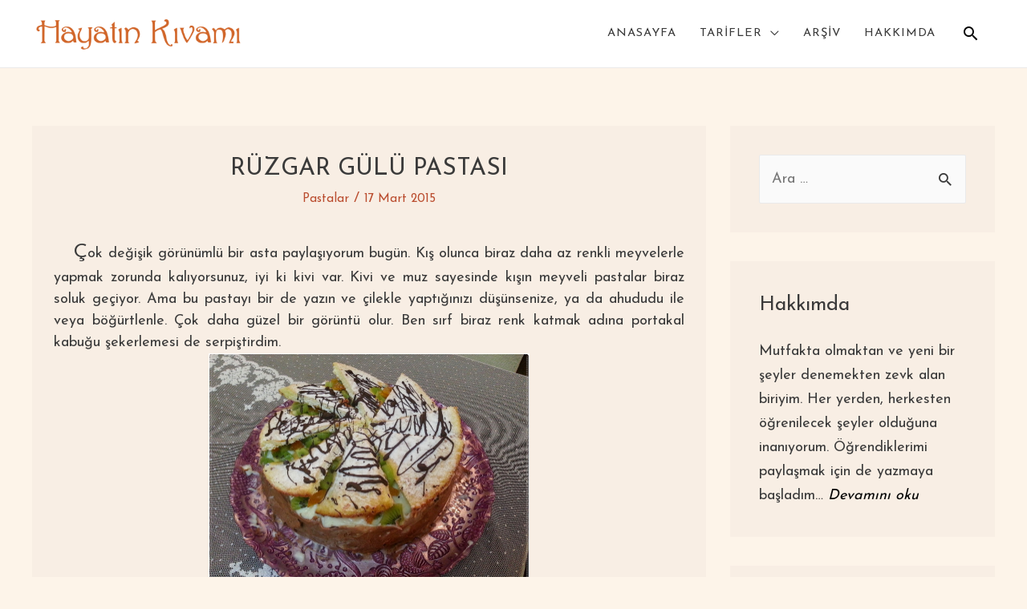

--- FILE ---
content_type: text/html; charset=UTF-8
request_url: https://www.hayatinkivami.com/2015/03/ruzgar-gulu-pasta.html
body_size: 16416
content:
<!DOCTYPE html><html lang=tr><head><style>img.lazy{min-height:1px}</style><link href=https://www.hayatinkivami.com/wp-content/plugins/w3-total-cache/pub/js/lazyload.min.js as=script><meta charset="UTF-8"><meta name="viewport" content="width=device-width, initial-scale=1"><link rel=profile href=https://gmpg.org/xfn/11><title>RÜZGAR GÜLÜ PASTASI &#8211; Hayatın Kıvamı</title><link rel=dns-prefetch href=//www.googletagmanager.com><link rel=dns-prefetch href=//fonts.googleapis.com><link rel=dns-prefetch href=//s.w.org><link rel=alternate type=application/rss+xml title="Hayatın Kıvamı &raquo; beslemesi" href=https://www.hayatinkivami.com/feed><link rel=alternate type=application/rss+xml title="Hayatın Kıvamı &raquo; yorum beslemesi" href=https://www.hayatinkivami.com/comments/feed><link rel=alternate type=application/rss+xml title="Hayatın Kıvamı &raquo; RÜZGAR GÜLÜ PASTASI yorum beslemesi" href=https://www.hayatinkivami.com/2015/03/ruzgar-gulu-pasta.html/feed> <script>window._wpemojiSettings={"baseUrl":"https:\/\/s.w.org\/images\/core\/emoji\/13.0.0\/72x72\/","ext":".png","svgUrl":"https:\/\/s.w.org\/images\/core\/emoji\/13.0.0\/svg\/","svgExt":".svg","source":{"concatemoji":"https:\/\/www.hayatinkivami.com\/wp-includes\/js\/wp-emoji-release.min.js?ver=5.5.16"}};!function(e,a,t){var n,r,o,i=a.createElement("canvas"),p=i.getContext&&i.getContext("2d");function s(e,t){var a=String.fromCharCode;p.clearRect(0,0,i.width,i.height),p.fillText(a.apply(this,e),0,0);e=i.toDataURL();return p.clearRect(0,0,i.width,i.height),p.fillText(a.apply(this,t),0,0),e===i.toDataURL()}function c(e){var t=a.createElement("script");t.src=e,t.defer=t.type="text/javascript",a.getElementsByTagName("head")[0].appendChild(t)}for(o=Array("flag","emoji"),t.supports={everything:!0,everythingExceptFlag:!0},r=0;r<o.length;r++)t.supports[o[r]]=function(e){if(!p||!p.fillText)return!1;switch(p.textBaseline="top",p.font="600 32px Arial",e){case"flag":return s([127987,65039,8205,9895,65039],[127987,65039,8203,9895,65039])?!1:!s([55356,56826,55356,56819],[55356,56826,8203,55356,56819])&&!s([55356,57332,56128,56423,56128,56418,56128,56421,56128,56430,56128,56423,56128,56447],[55356,57332,8203,56128,56423,8203,56128,56418,8203,56128,56421,8203,56128,56430,8203,56128,56423,8203,56128,56447]);case"emoji":return!s([55357,56424,8205,55356,57212],[55357,56424,8203,55356,57212])}return!1}(o[r]),t.supports.everything=t.supports.everything&&t.supports[o[r]],"flag"!==o[r]&&(t.supports.everythingExceptFlag=t.supports.everythingExceptFlag&&t.supports[o[r]]);t.supports.everythingExceptFlag=t.supports.everythingExceptFlag&&!t.supports.flag,t.DOMReady=!1,t.readyCallback=function(){t.DOMReady=!0},t.supports.everything||(n=function(){t.readyCallback()},a.addEventListener?(a.addEventListener("DOMContentLoaded",n,!1),e.addEventListener("load",n,!1)):(e.attachEvent("onload",n),a.attachEvent("onreadystatechange",function(){"complete"===a.readyState&&t.readyCallback()})),(n=t.source||{}).concatemoji?c(n.concatemoji):n.wpemoji&&n.twemoji&&(c(n.twemoji),c(n.wpemoji)))}(window,document,window._wpemojiSettings);</script> <style>img.wp-smiley,img.emoji{display:inline !important;border:none !important;box-shadow:none !important;height:1em !important;width:1em !important;margin:0
.07em !important;vertical-align:-0.1em !important;background:none !important;padding:0
!important}</style><link rel=stylesheet href=https://www.hayatinkivami.com/wp-content/cache/minify/4f794.css media=all><style id=astra-theme-css-inline-css>html{font-size:112.5%}a,.page-title{color:#0274be}a:hover,a:focus{color:#3a3a3a}body,button,input,select,textarea,.ast-button,.ast-custom-button{font-family:'Josefin Sans',sans-serif;font-weight:400;font-size:18px;font-size:1rem;line-height:1.5}blockquote{color:#000}.site-title{font-size:35px;font-size:1.9444444444444rem}.ast-archive-description .ast-archive-title{font-size:40px;font-size:2.2222222222222rem}.site-header .site-description{font-size:15px;font-size:0.83333333333333rem}.entry-title{font-size:40px;font-size:2.2222222222222rem}.comment-reply-title{font-size:29px;font-size:1.6111111111111rem}.ast-comment-list #cancel-comment-reply-link{font-size:18px;font-size:1rem}h1,.entry-content
h1{font-size:40px;font-size:2.2222222222222rem}h2,.entry-content
h2{font-size:30px;font-size:1.6666666666667rem}h3,.entry-content
h3{font-size:25px;font-size:1.3888888888889rem}h4,.entry-content
h4{font-size:20px;font-size:1.1111111111111rem}h5,.entry-content
h5{font-size:18px;font-size:1rem}h6,.entry-content
h6{font-size:15px;font-size:0.83333333333333rem}.ast-single-post .entry-title,.page-title{font-size:30px;font-size:1.6666666666667rem}#secondary,#secondary button,#secondary input,#secondary select,#secondary
textarea{font-size:18px;font-size:1rem}::selection{background-color:#0274be;color:#fff}body,h1,.entry-title a,.entry-content h1,h2,.entry-content h2,h3,.entry-content h3,h4,.entry-content h4,h5,.entry-content h5,h6,.entry-content h6,.wc-block-grid__product-title{color:#3a3a3a}.tagcloud a:hover,.tagcloud a:focus,.tagcloud a.current-item{color:#fff;border-color:#0274be;background-color:#0274be}.main-header-menu .menu-link,.ast-header-custom-item
a{color:#3a3a3a}.main-header-menu .menu-item:hover > .menu-link,.main-header-menu .menu-item:hover > .ast-menu-toggle,.main-header-menu .ast-masthead-custom-menu-items a:hover,.main-header-menu .menu-item.focus > .menu-link,.main-header-menu .menu-item.focus > .ast-menu-toggle,.main-header-menu .current-menu-item > .menu-link,.main-header-menu .current-menu-ancestor > .menu-link,.main-header-menu .current-menu-item > .ast-menu-toggle,.main-header-menu .current-menu-ancestor>.ast-menu-toggle{color:#0274be}input:focus,input[type="text"]:focus,input[type="email"]:focus,input[type="url"]:focus,input[type="password"]:focus,input[type="reset"]:focus,input[type="search"]:focus,textarea:focus{border-color:#0274be}input[type="radio"]:checked,input[type=reset],input[type="checkbox"]:checked,input[type="checkbox"]:hover:checked,input[type="checkbox"]:focus:checked,input[type=range]::-webkit-slider-thumb{border-color:#0274be;background-color:#0274be;box-shadow:none}.site-footer a:hover + .post-count,.site-footer a:focus+.post-count{background:#0274be;border-color:#0274be}.ast-small-footer>.ast-footer-overlay{background-color:#fdf4e9;}.footer-adv .footer-adv-overlay{border-top-style:solid;border-top-color:#7a7a7a}.ast-comment-meta{line-height:1.666666667;font-size:15px;font-size:0.83333333333333rem}.single .nav-links .nav-previous,.single .nav-links .nav-next,.single .ast-author-details .author-title,.ast-comment-meta{color:#0274be}.entry-meta,.entry-meta
*{line-height:1.45;color:#0274be}.entry-meta a:hover,.entry-meta a:hover *,.entry-meta a:focus,.entry-meta a:focus
*{color:#3a3a3a}.ast-404-layout-1 .ast-404-text{font-size:200px;font-size:11.111111111111rem}.widget-title{font-size:25px;font-size:1.3888888888889rem;color:#3a3a3a}#cat option,.secondary .calendar_wrap thead a,.secondary .calendar_wrap thead a:visited{color:#0274be}.secondary .calendar_wrap #today,.ast-progress-val
span{background:#0274be}.secondary a:hover + .post-count,.secondary a:focus+.post-count{background:#0274be;border-color:#0274be}.calendar_wrap #today>a{color:#fff}.ast-pagination a,.page-links .page-link,.single .post-navigation
a{color:#0274be}.ast-pagination a:hover,.ast-pagination a:focus,.ast-pagination > span:hover:not(.dots),.ast-pagination > span.current,.page-links > .page-link,.page-links .page-link:hover,.post-navigation a:hover{color:#3a3a3a}.ast-header-break-point .ast-mobile-menu-buttons-minimal.menu-toggle{background:transparent;color:#ba4d2f}.ast-header-break-point .ast-mobile-menu-buttons-outline.menu-toggle{background:transparent;border:1px
solid #ba4d2f;color:#ba4d2f}.ast-header-break-point .ast-mobile-menu-buttons-fill.menu-toggle{background:#ba4d2f;color:#fff}@media (min-width:1200px){.ast-separate-container.ast-right-sidebar .entry-content .wp-block-image.alignfull,.ast-separate-container.ast-left-sidebar .entry-content .wp-block-image.alignfull,.ast-separate-container.ast-right-sidebar .entry-content .wp-block-cover.alignfull,.ast-separate-container.ast-left-sidebar .entry-content .wp-block-cover.alignfull{margin-left:-6.67em;margin-right:-6.67em;max-width:unset;width:unset}.ast-separate-container.ast-right-sidebar .entry-content .wp-block-image.alignwide,.ast-separate-container.ast-left-sidebar .entry-content .wp-block-image.alignwide,.ast-separate-container.ast-right-sidebar .entry-content .wp-block-cover.alignwide,.ast-separate-container.ast-left-sidebar .entry-content .wp-block-cover.alignwide{margin-left:-20px;margin-right:-20px;max-width:unset;width:unset}.wp-block-group .has-background{padding:20px}}@media (min-width:1200px){.ast-separate-container.ast-right-sidebar .entry-content .wp-block-group.alignwide,.ast-separate-container.ast-left-sidebar .entry-content .wp-block-group.alignwide,.ast-separate-container.ast-right-sidebar .entry-content .wp-block-cover.alignwide,.ast-separate-container.ast-left-sidebar .entry-content .wp-block-cover.alignwide,.ast-no-sidebar.ast-separate-container .entry-content .wp-block-group.alignwide,.ast-no-sidebar.ast-separate-container .entry-content .wp-block-cover.alignwide{margin-left:-20px;margin-right:-20px;padding-left:20px;padding-right:20px}.ast-separate-container.ast-right-sidebar .entry-content .wp-block-group.alignfull,.ast-separate-container.ast-left-sidebar .entry-content .wp-block-group.alignfull,.ast-no-sidebar.ast-separate-container .entry-content .wp-block-group.alignfull,.ast-separate-container.ast-right-sidebar .entry-content .wp-block-cover.alignfull,.ast-separate-container.ast-left-sidebar .entry-content .wp-block-cover.alignfull,.ast-no-sidebar.ast-separate-container .entry-content .wp-block-cover.alignfull{margin-left:-6.67em;margin-right:-6.67em;padding-left:6.67em;padding-right:6.67em}.ast-plain-container.ast-right-sidebar .entry-content .wp-block-group.alignwide,.ast-plain-container.ast-left-sidebar .entry-content .wp-block-group.alignwide,.ast-plain-container.ast-right-sidebar .entry-content .wp-block-group.alignfull,.ast-plain-container.ast-left-sidebar .entry-content .wp-block-group.alignfull{padding-left:20px;padding-right:20px}.ast-plain-container.ast-no-sidebar .entry-content .alignwide .wp-block-group__inner-container,.ast-plain-container.ast-no-sidebar .entry-content .alignfull .wp-block-group__inner-container,.ast-plain-container.ast-no-sidebar .entry-content .alignwide .wp-block-cover__inner-container,.ast-plain-container.ast-no-sidebar .entry-content .alignfull .wp-block-cover__inner-container{max-width:1240px;margin-left:auto;margin-right:auto;padding-left:20px;padding-right:20px}.ast-page-builder-template.ast-no-sidebar .entry-content .wp-block-group.alignwide,.ast-page-builder-template.ast-no-sidebar .entry-content .wp-block-group.alignfull{margin-left:0;margin-right:0}.wp-block-cover-image.alignwide .wp-block-cover__inner-container,.wp-block-cover.alignwide .wp-block-cover__inner-container,.wp-block-cover-image.alignfull .wp-block-cover__inner-container,.wp-block-cover.alignfull .wp-block-cover__inner-container{width:100%}.ast-page-builder-template.ast-no-sidebar .entry-content .wp-block-cover.alignwide,.ast-page-builder-template.ast-left-sidebar .entry-content .wp-block-cover.alignwide,.ast-page-builder-template.ast-right-sidebar .entry-content .wp-block-cover.alignwide,.ast-page-builder-template.ast-no-sidebar .entry-content .wp-block-cover.alignfull,.ast-page-builder-template.ast-left-sidebar .entry-content .wp-block-cover.alignfull,.ast-page-builder-template.ast-right-sidebar .entry-content .wp-block-cover.alignful{padding-right:0;padding-left:0}}.ast-plain-container.ast-no-sidebar
#primary{margin-top:0;margin-bottom:0}@media (max-width:921px){.ast-theme-transparent-header #primary,.ast-theme-transparent-header
#secondary{padding:0}}.wp-block-columns{margin-bottom:unset}.wp-block-image.size-full{margin:2rem 0}.wp-block-separator.has-background{padding:0}.wp-block-gallery{margin-bottom:1.6em}.wp-block-group{padding-top:4em;padding-bottom:4em}.wp-block-group__inner-container .wp-block-columns:last-child,.wp-block-group__inner-container :last-child,.wp-block-table
table{margin-bottom:0}.blocks-gallery-grid{width:100%}.wp-block-navigation-link__content{padding:5px
0}.wp-block-group .wp-block-group .has-text-align-center,.wp-block-group .wp-block-column .has-text-align-center{max-width:100%}.has-text-align-center{margin:0
auto}@media (min-width:1200px){.wp-block-cover__inner-container,.alignwide .wp-block-group__inner-container,.alignfull .wp-block-group__inner-container{max-width:1200px;margin:0
auto}.wp-block-group.alignnone,.wp-block-group.aligncenter,.wp-block-group.alignleft,.wp-block-group.alignright,.wp-block-group.alignwide,.wp-block-columns.alignwide{margin:2rem 0 1rem 0}}@media (max-width:1200px){.wp-block-group{padding:3em}.wp-block-group .wp-block-group{padding:1.5em}.wp-block-columns,.wp-block-column{margin:1rem 0}}@media (min-width:921px){.wp-block-columns .wp-block-group{padding:2em}}@media (max-width:544px){.wp-block-media-text .wp-block-media-text__content{padding:3em
2em}.wp-block-cover-image .wp-block-cover__inner-container,.wp-block-cover .wp-block-cover__inner-container{width:unset}.wp-block-cover,.wp-block-cover-image{padding:2em
0}.wp-block-group,.wp-block-cover{padding:2em}.wp-block-media-text__media img,.wp-block-media-text__media
video{width:unset;max-width:100%}.wp-block-media-text.has-background .wp-block-media-text__content{padding:1em}}@media (max-width:921px){#secondary.secondary{padding-top:0}.ast-separate-container .ast-article-post,.ast-separate-container .ast-article-single{padding:1.5em 2.14em}.ast-separate-container #primary,.ast-separate-container
#secondary{padding:1.5em 0}.ast-separate-container.ast-right-sidebar
#secondary{padding-left:1em;padding-right:1em}.ast-separate-container.ast-two-container
#secondary{padding-left:0;padding-right:0}.ast-page-builder-template .entry-header
#secondary{margin-top:1.5em}.ast-page-builder-template
#secondary{margin-top:1.5em}#primary,#secondary{padding:1.5em 0;margin:0}.ast-left-sidebar #content>.ast-container{display:flex;flex-direction:column-reverse;width:100%}.ast-author-box
img.avatar{margin:20px
0 0 0}.ast-pagination{padding-top:1.5em;text-align:center}.ast-pagination .next.page-numbers{display:inherit;float:none}}@media (max-width:921px){.ast-page-builder-template.ast-left-sidebar
#secondary{padding-right:20px}.ast-page-builder-template.ast-right-sidebar
#secondary{padding-left:20px}.ast-right-sidebar
#primary{padding-right:0}.ast-right-sidebar
#secondary{padding-left:0}.ast-left-sidebar
#primary{padding-left:0}.ast-left-sidebar
#secondary{padding-right:0}.ast-pagination .prev.page-numbers{padding-left:.5em}.ast-pagination .next.page-numbers{padding-right:.5em}}@media (min-width:922px){.ast-separate-container.ast-right-sidebar #primary,.ast-separate-container.ast-left-sidebar
#primary{border:0}.ast-separate-container.ast-right-sidebar #secondary,.ast-separate-container.ast-left-sidebar
#secondary{border:0;margin-left:auto;margin-right:auto}.ast-separate-container.ast-two-container #secondary .widget:last-child{margin-bottom:0}.ast-separate-container .ast-comment-list li .comment-respond{padding-left:2.66666em;padding-right:2.66666em}.ast-author-box{-js-display:flex;display:flex}.ast-author-bio{flex:1}.error404.ast-separate-container #primary,.search-no-results.ast-separate-container
#primary{margin-bottom:4em}}@media (min-width:922px){.ast-right-sidebar
#primary{border-right:1px solid #eee}.ast-right-sidebar
#secondary{border-left:1px solid #eee;margin-left:-1px}.ast-left-sidebar
#primary{border-left:1px solid #eee}.ast-left-sidebar
#secondary{border-right:1px solid #eee;margin-right:-1px}.ast-separate-container.ast-two-container.ast-right-sidebar
#secondary{padding-left:30px;padding-right:0}.ast-separate-container.ast-two-container.ast-left-sidebar
#secondary{padding-right:30px;padding-left:0}}.wp-block-button .wp-block-button__link,{color:#fff}.wp-block-button .wp-block-button__link{border-style:solid;border-top-width:0;border-right-width:0;border-left-width:0;border-bottom-width:0;border-color:#0274be;background-color:#0274be;color:#fff;font-family:inherit;font-weight:inherit;line-height:1;border-radius:2px;padding-top:10px;padding-right:40px;padding-bottom:10px;padding-left:40px}.wp-block-button .wp-block-button__link:hover,.wp-block-button .wp-block-button__link:focus{color:#fff;background-color:#3a3a3a;border-color:#3a3a3a}.menu-toggle,button,.ast-button,.ast-custom-button,.button,input#submit,input[type="button"],input[type="submit"],input[type="reset"]{border-style:solid;border-top-width:0;border-right-width:0;border-left-width:0;border-bottom-width:0;color:#fff;border-color:#0274be;background-color:#0274be;border-radius:2px;padding-top:10px;padding-right:40px;padding-bottom:10px;padding-left:40px;font-family:inherit;font-weight:inherit;line-height:1}button:focus,.menu-toggle:hover,button:hover,.ast-button:hover,.button:hover,input[type=reset]:hover,input[type=reset]:focus,input#submit:hover,input#submit:focus,input[type="button"]:hover,input[type="button"]:focus,input[type="submit"]:hover,input[type="submit"]:focus{color:#fff;background-color:#3a3a3a;border-color:#3a3a3a}@media (min-width:921px){.ast-container{max-width:100%}}@media (min-width:544px){.ast-container{max-width:100%}}@media (max-width:544px){.ast-separate-container .ast-article-post,.ast-separate-container .ast-article-single{padding:1.5em 1em}.ast-separate-container #content .ast-container{padding-left:0.54em;padding-right:0.54em}.ast-separate-container
#secondary{padding-top:0}.ast-separate-container.ast-two-container #secondary
.widget{margin-bottom:1.5em;padding-left:1em;padding-right:1em}.ast-separate-container .comments-count-wrapper{padding:1.5em 1em}.ast-separate-container .ast-comment-list li.depth-1{padding:1.5em 1em;margin-bottom:1.5em}.ast-separate-container .ast-comment-list
.bypostauthor{padding:.5em}.ast-separate-container .ast-archive-description{padding:1.5em 1em}.ast-search-menu-icon.ast-dropdown-active .search-field{width:170px}.ast-separate-container .comment-respond{padding:1.5em 1em}}@media (max-width:544px){.ast-comment-list
.children{margin-left:0.66666em}.ast-separate-container .ast-comment-list .bypostauthor
li{padding:0
0 0 .5em}}@media (max-width:921px){.ast-mobile-header-stack .main-header-bar .ast-search-menu-icon{display:inline-block}.ast-header-break-point.ast-header-custom-item-outside .ast-mobile-header-stack .main-header-bar .ast-search-icon{margin:0}.ast-comment-avatar-wrap
img{max-width:2.5em}.comments-area{margin-top:1.5em}.ast-separate-container .comments-count-wrapper{padding:2em
2.14em}.ast-separate-container .ast-comment-list li.depth-1{padding:1.5em 2.14em}.ast-separate-container .comment-respond{padding:2em
2.14em}}@media (max-width:921px){.ast-header-break-point .main-header-bar .ast-search-menu-icon.slide-search .search-form{right:0}.ast-header-break-point .ast-mobile-header-stack .main-header-bar .ast-search-menu-icon.slide-search .search-form{right:-1em}.ast-comment-avatar-wrap{margin-right:0.5em}}@media (min-width:922px){.ast-small-footer .ast-container{max-width:100%;padding-left:35px;padding-right:35px}}@media (min-width:545px){.ast-page-builder-template .comments-area,.single.ast-page-builder-template .entry-header,.single.ast-page-builder-template .post-navigation{max-width:1240px;margin-left:auto;margin-right:auto}}body,.ast-separate-container{background-color:#fdf4e9;;background-image:none;}@media (max-width:921px){.ast-archive-description .ast-archive-title{font-size:40px}.entry-title{font-size:30px}h1,.entry-content
h1{font-size:30px}h2,.entry-content
h2{font-size:25px}h3,.entry-content
h3{font-size:20px}.ast-single-post .entry-title,.page-title{font-size:30px}}@media (max-width:544px){.ast-archive-description .ast-archive-title{font-size:40px}.entry-title{font-size:30px}h1,.entry-content
h1{font-size:30px}h2,.entry-content
h2{font-size:25px}h3,.entry-content
h3{font-size:20px}.ast-single-post .entry-title,.page-title{font-size:30px}}@media (max-width:921px){html{font-size:102.6%}}@media (max-width:544px){html{font-size:102.6%}}@media (min-width:922px){.ast-container{max-width:1240px}}@font-face{font-family:"Astra";src:url(https://www.hayatinkivami.com/wp-content/themes/astra/assets/fonts/astra.woff) format("woff"),url(https://www.hayatinkivami.com/wp-content/themes/astra/assets/fonts/astra.ttf) format("truetype"),url(https://www.hayatinkivami.com/wp-content/themes/astra/assets/fonts/astra.svg#astra) format("svg");font-weight:normal;font-style:normal;font-display:fallback}@media (max-width:921px){.main-header-bar .main-header-bar-navigation{display:none}}.ast-desktop .main-header-menu.submenu-with-border .sub-menu,.ast-desktop .main-header-menu.submenu-with-border .astra-full-megamenu-wrapper{border-color:#ba4d2f}.ast-desktop .main-header-menu.submenu-with-border .sub-menu{border-top-width:2px;border-right-width:0px;border-left-width:0px;border-bottom-width:0px;border-style:solid}.ast-desktop .main-header-menu.submenu-with-border .sub-menu .sub-menu{top:-2px}.ast-desktop .main-header-menu.submenu-with-border .sub-menu .menu-link,.ast-desktop .main-header-menu.submenu-with-border .children .menu-link{border-bottom-width:0px;border-style:solid;border-color:#eaeaea}@media (min-width:922px){.main-header-menu .sub-menu .menu-item.ast-left-align-sub-menu:hover > .sub-menu,.main-header-menu .sub-menu .menu-item.ast-left-align-sub-menu.focus>.sub-menu{margin-left:-0px}}.ast-small-footer{border-top-style:solid;border-top-width:0;border-top-color:#fff}.ast-small-footer-wrap{text-align:center}@media (max-width:920px){.ast-404-layout-1 .ast-404-text{font-size:100px;font-size:5.5555555555556rem}}.ast-breadcrumbs .trail-browse,.ast-breadcrumbs .trail-items,.ast-breadcrumbs .trail-items
li{display:inline-block;margin:0;padding:0;border:none;background:inherit;text-indent:0}.ast-breadcrumbs .trail-browse{font-size:inherit;font-style:inherit;font-weight:inherit;color:inherit}.ast-breadcrumbs .trail-items{list-style:none}.trail-items li::after{padding:0
0.3em;content:"\00bb"}.trail-items li:last-of-type::after{display:none}.ast-header-break-point .main-header-bar{border-bottom-width:1px}@media (min-width:922px){.main-header-bar{border-bottom-width:1px}}@media (min-width:922px){#primary{width:70%}#secondary{width:30%}}.ast-safari-browser-less-than-11 .main-header-menu .menu-item, .ast-safari-browser-less-than-11 .main-header-bar .ast-masthead-custom-menu-items{display:block}.main-header-menu .menu-item, .main-header-bar .ast-masthead-custom-menu-items{-js-display:flex;display:flex;-webkit-box-pack:center;-webkit-justify-content:center;-moz-box-pack:center;-ms-flex-pack:center;justify-content:center;-webkit-box-orient:vertical;-webkit-box-direction:normal;-webkit-flex-direction:column;-moz-box-orient:vertical;-moz-box-direction:normal;-ms-flex-direction:column;flex-direction:column}.main-header-menu>.menu-item>.menu-link{height:100%;-webkit-box-align:center;-webkit-align-items:center;-moz-box-align:center;-ms-flex-align:center;align-items:center;-js-display:flex;display:flex}.ast-primary-menu-disabled .main-header-bar .ast-masthead-custom-menu-items{flex:unset}</style><link rel=stylesheet id=astra-google-fonts-css  href='//fonts.googleapis.com/css?family=Josefin+Sans%3A400%2C&#038;display=fallback&#038;ver=2.6.0' media=all><link rel=stylesheet href=https://www.hayatinkivami.com/wp-content/cache/minify/53ae8.css media=all><style id=tptn-style-left-thumbs-inline-css>img.tptn_thumb{width:250px !important;height:250px !important}.tptn_posts_widget2
img.tptn_thumb{width:250px !important;height:250px !important}</style><link rel=stylesheet href=https://www.hayatinkivami.com/wp-content/cache/minify/01adf.css media=all><!--[if IE]> <script src='https://www.hayatinkivami.com/wp-content/themes/astra/assets/js/minified/flexibility.min.js?ver=2.6.0' id=astra-flexibility-js></script> <script id=astra-flexibility-js-after>flexibility(document.documentElement);</script> <![endif]--> <script src=https://www.hayatinkivami.com/wp-content/cache/minify/f3906.js></script>  <script src='https://www.googletagmanager.com/gtag/js?id=UA-185380930-1' id=google_gtagjs-js async></script> <script id=google_gtagjs-js-after>window.dataLayer=window.dataLayer||[];function gtag(){dataLayer.push(arguments);}
gtag('set','linker',{"domains":["www.hayatinkivami.com"]});gtag("js",new Date());gtag("set","developer_id.dZTNiMT",true);gtag("config","UA-185380930-1",{"anonymize_ip":true});gtag("config","G-BQVDNNQ43J");</script> <link rel=https://api.w.org/ href=https://www.hayatinkivami.com/wp-json/ ><link rel=alternate type=application/json href=https://www.hayatinkivami.com/wp-json/wp/v2/posts/813><link rel=EditURI type=application/rsd+xml title=RSD href=https://www.hayatinkivami.com/xmlrpc.php?rsd><link rel=wlwmanifest type=application/wlwmanifest+xml href=https://www.hayatinkivami.com/wp-includes/wlwmanifest.xml><link rel=prev title='ELMALI ISPANAKLI SALATA' href=https://www.hayatinkivami.com/2015/03/elmali-ispanakli-salata.html><link rel=next title='KURU BAKLAVA' href=https://www.hayatinkivami.com/2015/03/kuru-baklava-gorumce-tatlisi.html><meta name="generator" content="WordPress 5.5.16"><link rel=canonical href=https://www.hayatinkivami.com/2015/03/ruzgar-gulu-pasta.html><link rel=shortlink href='https://www.hayatinkivami.com/?p=813'><link rel=alternate type=application/json+oembed href="https://www.hayatinkivami.com/wp-json/oembed/1.0/embed?url=https%3A%2F%2Fwww.hayatinkivami.com%2F2015%2F03%2Fruzgar-gulu-pasta.html"><link rel=alternate type=text/xml+oembed href="https://www.hayatinkivami.com/wp-json/oembed/1.0/embed?url=https%3A%2F%2Fwww.hayatinkivami.com%2F2015%2F03%2Fruzgar-gulu-pasta.html&#038;format=xml"><meta name="generator" content="Site Kit by Google 1.111.1"><style>0</style><style>/*<![CDATA[*/.tippy-box[data-theme~="wprm"]{background-color:#333;color:#FFF}.tippy-box[data-theme~="wprm"][data-placement^="top"]>.tippy-arrow::before{border-top-color:#333}.tippy-box[data-theme~="wprm"][data-placement^="bottom"]>.tippy-arrow::before{border-bottom-color:#333}.tippy-box[data-theme~="wprm"][data-placement^="left"]>.tippy-arrow::before{border-left-color:#333}.tippy-box[data-theme~="wprm"][data-placement^="right"]>.tippy-arrow::before{border-right-color:#333}.tippy-box[data-theme~="wprm"] a{color:#FFF}.wprm-comment-rating
svg{width:18px !important;height:18px !important}img.wprm-comment-rating{width:90px !important;height:18px !important}body{--comment-rating-star-color:#343434}body{--wprm-popup-font-size:16px}body{--wprm-popup-background:#fff}body{--wprm-popup-title:#000}body{--wprm-popup-content:#444}body{--wprm-popup-button-background:#444}body{--wprm-popup-button-text:#fff}/*]]>*/</style><style>.wprm-glossary-term{color:#5A822B;text-decoration:underline;cursor:help}</style><link rel=pingback href=https://www.hayatinkivami.com/xmlrpc.php> <script>var ajaxurl="https://www.hayatinkivami.com/wp-admin/admin-ajax.php";</script><style>.recentcomments
a{display:inline !important;padding:0
!important;margin:0
!important}</style><link rel=icon href=https://www.hayatinkivami.com/wp-content/uploads/2020/12/cropped-favicon6-32x32.png sizes=32x32><link rel=icon href=https://www.hayatinkivami.com/wp-content/uploads/2020/12/cropped-favicon6-192x192.png sizes=192x192><link rel=apple-touch-icon href=https://www.hayatinkivami.com/wp-content/uploads/2020/12/cropped-favicon6-180x180.png><meta name="msapplication-TileImage" content="https://www.hayatinkivami.com/wp-content/uploads/2020/12/cropped-favicon6-270x270.png"><style id=wp-custom-css>@media (min-width: 600px){.ast-row{display:flex;flex-direction:row;flex-wrap:wrap;width:100%}div.ast-row>article{flex:50%}}.ast-separate-container .ast-article-post, .ast-separate-container .ast-article-single{background-color:#fff;border-bottom:1px solid #eee;padding:3em
1.5em}section.ast-archive-description{padding:1em, 3em !important}.ast-right-sidebar
#primary{padding-right:0px}.mega-menu-link{letter-spacing:0.5px}.entry-meta{text-align:center}.entry-title{text-align:center;font-size:1.25rem;font-weight:500px}.ast-blog-featured-section{margin-bottom:1em}.entry-meta>span{font-size:0.85em}#primary-menu{justify-content:center}.display-posts-listing.grid,.filtered-posts{display:grid;grid-gap:30px;margin-top:20px;justify-content:center;justify-items:center;margin-bottom:-2em}.benzer-tarifler .display-posts-listing.grid,.filtered-posts{grid-gap:16px}.display-posts-listing.grid .title,.news-title{display:block;font-size:1.25rem;color:#3a3a3a;padding-top:10px;text-align:center}.display-posts-listing.grid
img{display:block;max-width:100%;height:auto}.display-posts-listing.grid{padding-left:25px;padding-right:25px}@media (max-width: 1024px){.display-posts-listing.grid{grid-template-columns:repeat( 4, 1fr );padding-left:10px;padding-right:10px}.display-posts-listing.grid,.filtered-posts{grid-gap:7px}}@media (max-width: 600px){.display-posts-listing.grid,.filtered-posts{grid-template-columns:repeat( 2, 1fr )}}@media (min-width: 1024px){.display-posts-listing.grid{grid-template-columns:repeat( 4, 1fr )}}@media (min-width: 1024px){.benzer-tarifler .display-posts-listing.grid{grid-template-columns:repeat( 3, 1fr )}.benzer-tarifler .listing-item:last-child{display:none}}@media (max-width: 600px){.benzer-tarifler .listing-item:last-child{grid-gap:10px}}.post-thumb-img-content{text-align:center}.wpp-list
li{font-size:1em }.topbutton{height:50px;width:50px;position:fixed;right:5px;bottom:5px;Z-index:1;background-image:url("http://www.hayatinkivami.com/wp-content/uploads/2020/11/scroll-up-100.png");background-repeat:no-repeat;display:none}@media (min-width: 1024px){.topbutton{right:30px;bottom:30px}}.comment-form-wprm-rating{display:none}.benzer-tarifler{background-color:white;margin-top:40px;padding:0px
25px;padding-bottom:60px;padding-top:35px}.benzer-tarifler .display-posts-listing.grid
.title{font-size:1em}.benzer-tarifler-title{text-align:center;font-weight:normal;padding-bottom:10px;border-bottom:1px solid lightgray}.benzer-tarifler .display-posts-listing.grid{padding-top:5px}.main-header-menu .menu-link, .main-header-menu
a{font-size:14.5px;font-weight:padding: 0 0.6em;letter-spacing:1px}body.home>div.hfeed>div.site-content>div>div.content-area>main>div>article>div>div>div.entry-content{display:block}body.archive>div.hfeed>div.site-content>div>div.content-area>main>div>article>div>div>div.entry-content{display:none}.filter-wrap{display:flex;justify-content:space-around;border-bottom:1px solid lightgray;border-top:1px solid lightgray;padding-bottom:20px;padding-top:20px}@media (max-width: 600px){.filter-wrap{display:block}.field-title{padding-bottom:1rem}}.field-title{text-align:center;font-size:1rem}.field-title>select>option{font-size:0.85rem !important}a,.page-title{color:black}.archive-title{display:block;font-size:1.15rem;font-weight:400;padding-top:15px;padding-bottom:px;text-align:center}.filtered-posts{padding:0px
5px}.archive-post{padding:10px}.filter-wrap+section{text-align:center}body.page-template-cs-archive>div>div>div>div.display-posts-listing{display:none}@media (min-width:930px){body.page-template-cs-archive>div>div>div>div.primary{margin-top:3em !important}}@media (max-width:930px){body.home>div>div>div>#primary{padding:4em
0 !important}}.ast-archive-title{color:#3a3a3a;border-bottom:1px solid lightgray !important}.wprm-template-chic-buttons>a:first-child{background-color:#d1662a !important;border-color:#d1662a !important}.wprm-recipe-template-chic-cs{padding:25px
!important}a:hover{color:#d1662a !important}.benzer-tarifler-title:hover{color:#d1662a !important}.ast-small-footer-section{border-top:1px solid lightgray;padding-top:2em;color:#3a3a3a}.filtered-posts{background-color:#FDF4E9 !important}.ast-separate-container .ast-article-post, .ast-separate-container .ast-article-single{background-color:#F8EEE4;padding:2em
1.5em !important;padding-bottom:0em !important}.entry-content{padding-bottom:2em}.entry-content
p{text-indent:30px}.ast-separate-container.ast-two-container #secondary
.widget{background-color:#F8EEE4}a.wprm-recipe-print:hover{color:lightgray !important}.wprm-recipe-template-chic-cs, .benzer-tarifler, .ast-separate-container .comments-count-wrapper, .ast-separate-container .ast-comment-list li, .ast-separate-container .comment-respond{background-color:#F8EEE4 !important}.tptn_posts_daily>ul>li{display:flex;flex-direction:column}@media  (max-width:920px) and (min-width: 600px){.tptn_posts_daily{margin:0px
10px}}p.read-more{text-indent:0;margin-top:-1em}div.text-widget>p{margin-bottom:0px}img.tptn_thumb{border:none;box-shadow:none;border-radius:none}.tptn_title{margin-top:0.3em;margin-bottom:0.3em;margin-left:0.3em;font-weight:normal !important}.tptn_posts_widget2
img.tptn_thumb{width:100%!important;height:auto !important}@media  (max-width:920px){.tptn_posts_daily>ul{display:grid;grid-gap:15px 50px;grid-template-columns:repeat( 2, 1fr )}}@media  (max-width:600px){.tptn_posts_daily>ul{grid-gap:0px 10px}}*{-webkit-touch-callout:none;-webkit-user-select:none;-khtml-user-select:none;-moz-user-select:none;-ms-user-select:none;user-select:none}input,textarea{-webkit-touch-callout:default;-webkit-user-select:text;-khtml-user-select:text;-moz-user-select:text;-ms-user-select:text;user-select:text}.ast-container .listing-item a
img{margin:auto;padding:0}.benzer-tarifler .display-posts-listing.grid{padding-left:0;padding-right:0}.ast-container .listing-item a
img{padding-left:0px !important}.ast-container .display-posts-listing.grid
.title{font-size:1rem}@media (min-width: 600px){.posts>.filtered-posts{grid-template-columns:repeat( 3, 1fr )}}@media (max-width: 600px){.posts>.filtered-posts{grid-template-columns:repeat( 2, 1fr )}}@media (max-width: 364px){.posts>.filtered-posts{grid-template-columns:repeat( 1, 1fr )}}.ast-pagination a, .page-links .page-link, .single .post-navigation
a{color:#ba4d2f}.widget{background-color:#F8EEE4;padding:2em;margin-bottom:2em}.ast-right-sidebar
#secondary{padding-left:30px}header .site-logo-img .custom-logo-link
img{max-width:268px}.entry-meta>span{font-size:0.85em}.entry-meta, .entry-meta
*{line-height:1.45;color:#ba4d2f}.main-header-menu .current-menu-item>.menu-link{color:#ba4d2f}.main-header-menu .menu-item:hover>.menu-link{color:#ba4d2f}@media (min-width:600px) and (max-width: 920px){.tptn_posts>ul{display:grid;grid-template-columns:repeat( 2, 1fr )}.tptn_posts>ul>li:nth-child(odd){padding-right:18px !important}.tptn_posts>ul>li:nth-child(even){padding-left:18px !important}}.textwidget>p{line-height:1.7;margin-bottom:0}</style></head><body itemtype=https://schema.org/Blog itemscope=itemscope class="post-template-default single single-post postid-813 single-format-standard wp-custom-logo ast-desktop ast-separate-container ast-right-sidebar astra-2.6.0 ast-header-custom-item-inside ast-blog-single-style-1 ast-single-post ast-inherit-site-logo-transparent ast-normal-title-enabled"><div class="hfeed site" id=page> <a class="skip-link screen-reader-text" href=#content>İçeriğe atla</a><header class="site-header ast-primary-submenu-animation-fade header-main-layout-1 ast-primary-menu-enabled ast-logo-title-inline ast-menu-toggle-icon ast-mobile-header-inline" id=masthead itemtype=https://schema.org/WPHeader itemscope=itemscope itemid=#masthead		><div class=main-header-bar-wrap><div class=main-header-bar><div class=ast-container><div class="ast-flex main-header-container"><div class=site-branding><div class=ast-site-identity itemtype=https://schema.org/Organization itemscope=itemscope			> <span class=site-logo-img><a href=https://www.hayatinkivami.com/ class=custom-logo-link rel=home><img width=1607 height=286 src="data:image/svg+xml,%3Csvg%20xmlns='http://www.w3.org/2000/svg'%20viewBox='0%200%201607%20286'%3E%3C/svg%3E" data-src=https://www.hayatinkivami.com/wp-content/uploads/2020/12/cropped-New-Project.png class="custom-logo lazy" alt="Hayatın Kıvamı" data-srcset="https://www.hayatinkivami.com/wp-content/uploads/2020/12/cropped-New-Project.png 1607w, https://www.hayatinkivami.com/wp-content/uploads/2020/12/cropped-New-Project-300x53.png 300w, https://www.hayatinkivami.com/wp-content/uploads/2020/12/cropped-New-Project-1024x182.png 1024w, https://www.hayatinkivami.com/wp-content/uploads/2020/12/cropped-New-Project-768x137.png 768w, https://www.hayatinkivami.com/wp-content/uploads/2020/12/cropped-New-Project-1536x273.png 1536w" data-sizes="(max-width: 1607px) 100vw, 1607px"></a></span></div></div><div class=ast-mobile-menu-buttons><div class=ast-button-wrap> <button type=button class="menu-toggle main-header-menu-toggle  ast-mobile-menu-buttons-minimal "  aria-controls=primary-menu aria-expanded=false> <span class=screen-reader-text>Ana menü</span> <span class=menu-toggle-icon></span> </button></div></div><div class=ast-main-header-bar-alignment><div class=main-header-bar-navigation><nav class="ast-flex-grow-1 navigation-accessibility" id=site-navigation aria-label="Site dolaşımı" itemtype=https://schema.org/SiteNavigationElement itemscope=itemscope><div class=main-navigation><ul id=primary-menu class="main-header-menu ast-nav-menu ast-flex ast-justify-content-flex-end  submenu-with-border astra-menu-animation-fade "><li id=menu-item-15 class="menu-item menu-item-type-custom menu-item-object-custom menu-item-home menu-item-15"><a href=http://www.hayatinkivami.com/ class=menu-link>ANASAYFA</a></li> <li id=menu-item-4793 class="menu-item menu-item-type-custom menu-item-object-custom menu-item-has-children menu-item-4793"><a class=menu-link>TARİFLER</a><button class=ast-menu-toggle aria-expanded=false><span class=screen-reader-text>Menu düğmesi</span></button><ul class=sub-menu> <li id=menu-item-1366 class="menu-item menu-item-type-taxonomy menu-item-object-category menu-item-1366"><a href=https://www.hayatinkivami.com/category/corbalar class=menu-link>ÇORBALAR</a></li> <li id=menu-item-1456 class="menu-item menu-item-type-taxonomy menu-item-object-category menu-item-has-children menu-item-1456"><a href=https://www.hayatinkivami.com/category/ana-yemekler class=menu-link>YEMEKLER</a><button class=ast-menu-toggle aria-expanded=false><span class=screen-reader-text>Menu düğmesi</span></button><ul class=sub-menu> <li id=menu-item-1375 class="menu-item menu-item-type-taxonomy menu-item-object-category menu-item-1375"><a href=https://www.hayatinkivami.com/category/ana-yemekler/et-yemekleri class=menu-link>ET YEMEKLERİ</a></li> <li id=menu-item-1377 class="menu-item menu-item-type-taxonomy menu-item-object-category menu-item-1377"><a href=https://www.hayatinkivami.com/category/ana-yemekler/balik-yemekleri class=menu-link>BALIK YEMEKLERİ</a></li> <li id=menu-item-1376 class="menu-item menu-item-type-taxonomy menu-item-object-category menu-item-1376"><a href=https://www.hayatinkivami.com/category/ana-yemekler/tavuk-yemekleri class=menu-link>TAVUK YEMEKLERİ</a></li> <li id=menu-item-1374 class="menu-item menu-item-type-taxonomy menu-item-object-category menu-item-1374"><a href=https://www.hayatinkivami.com/category/ana-yemekler/sebze-yemekleri class=menu-link>SEBZE YEMEKLERİ</a></li> <li id=menu-item-1390 class="menu-item menu-item-type-taxonomy menu-item-object-category menu-item-1390"><a href=https://www.hayatinkivami.com/category/makarnalar class=menu-link>MAKARNALAR</a></li> <li id=menu-item-1388 class="menu-item menu-item-type-taxonomy menu-item-object-category menu-item-1388"><a href=https://www.hayatinkivami.com/category/pilavlar class=menu-link>PİLAVLAR</a></li></ul> </li> <li id=menu-item-1372 class="menu-item menu-item-type-taxonomy menu-item-object-category menu-item-1372"><a href=https://www.hayatinkivami.com/category/salatalar class=menu-link>SALATALAR</a></li> <li id=menu-item-1365 class="menu-item menu-item-type-taxonomy menu-item-object-category menu-item-has-children menu-item-1365"><a href=https://www.hayatinkivami.com/category/kis-hazirliklari class=menu-link>KIŞ HAZIRLIKLARI</a><button class=ast-menu-toggle aria-expanded=false><span class=screen-reader-text>Menu düğmesi</span></button><ul class=sub-menu> <li id=menu-item-1380 class="menu-item menu-item-type-taxonomy menu-item-object-category menu-item-1380"><a href=https://www.hayatinkivami.com/category/kahvaltiliklar/receller class=menu-link>REÇELLER</a></li> <li id=menu-item-1381 class="menu-item menu-item-type-taxonomy menu-item-object-category menu-item-1381"><a href=https://www.hayatinkivami.com/category/kis-hazirliklari/tursular class=menu-link>TURŞULAR</a></li> <li id=menu-item-1457 class="menu-item menu-item-type-taxonomy menu-item-object-category menu-item-1457"><a href=https://www.hayatinkivami.com/category/kis-hazirliklari/konserveler class=menu-link>KONSERVELER</a></li></ul> </li> <li id=menu-item-1367 class="menu-item menu-item-type-taxonomy menu-item-object-category menu-item-has-children menu-item-1367"><a href=https://www.hayatinkivami.com/category/fermentasyon class=menu-link>FERMENTASYON</a><button class=ast-menu-toggle aria-expanded=false><span class=screen-reader-text>Menu düğmesi</span></button><ul class=sub-menu> <li id=menu-item-1458 class="menu-item menu-item-type-taxonomy menu-item-object-category menu-item-1458"><a href=https://www.hayatinkivami.com/category/fermentasyon/fermente-tursular class=menu-link>FERMENTE TURŞULAR</a></li> <li id=menu-item-1459 class="menu-item menu-item-type-taxonomy menu-item-object-category menu-item-1459"><a href=https://www.hayatinkivami.com/category/fermentasyon/kefir class=menu-link>KEFİR</a></li> <li id=menu-item-1460 class="menu-item menu-item-type-taxonomy menu-item-object-category menu-item-1460"><a href=https://www.hayatinkivami.com/category/fermentasyon/kombucya class=menu-link>KOMBUÇYA</a></li> <li id=menu-item-1461 class="menu-item menu-item-type-taxonomy menu-item-object-category menu-item-1461"><a href=https://www.hayatinkivami.com/category/fermentasyon/peynir class=menu-link>PEYNİR</a></li> <li id=menu-item-1462 class="menu-item menu-item-type-taxonomy menu-item-object-category menu-item-1462"><a href=https://www.hayatinkivami.com/category/fermentasyon/sirke class=menu-link>SİRKE</a></li></ul> </li> <li id=menu-item-1369 class="menu-item menu-item-type-taxonomy menu-item-object-category menu-item-has-children menu-item-1369"><a href=https://www.hayatinkivami.com/category/tatlilar class=menu-link>TATLILAR</a><button class=ast-menu-toggle aria-expanded=false><span class=screen-reader-text>Menu düğmesi</span></button><ul class=sub-menu> <li id=menu-item-1385 class="menu-item menu-item-type-taxonomy menu-item-object-category menu-item-1385"><a href=https://www.hayatinkivami.com/category/tatlilar/kekler class=menu-link>KEKLER</a></li> <li id=menu-item-1383 class="menu-item menu-item-type-taxonomy menu-item-object-category menu-item-1383"><a href=https://www.hayatinkivami.com/category/tatlilar/kurabiyeler class=menu-link>KURABİYELER</a></li> <li id=menu-item-1465 class="menu-item menu-item-type-taxonomy menu-item-object-category menu-item-1465"><a href=https://www.hayatinkivami.com/category/tatlilar/tartlar class=menu-link>TARTLAR</a></li> <li id=menu-item-1384 class="menu-item menu-item-type-taxonomy menu-item-object-category menu-item-1384"><a href=https://www.hayatinkivami.com/category/tatlilar/sutlu-tatlilar class=menu-link>SÜTLÜ TATLILAR</a></li> <li id=menu-item-1464 class="menu-item menu-item-type-taxonomy menu-item-object-category menu-item-1464"><a href=https://www.hayatinkivami.com/category/tatlilar/cheesecake class=menu-link>CHEESECAKE</a></li></ul> </li> <li id=menu-item-1371 class="menu-item menu-item-type-taxonomy menu-item-object-category current-post-ancestor current-menu-parent current-post-parent menu-item-has-children menu-item-1371"><a href=https://www.hayatinkivami.com/category/pastalar class=menu-link>PASTALAR</a><button class=ast-menu-toggle aria-expanded=false><span class=screen-reader-text>Menu düğmesi</span></button><ul class=sub-menu> <li id=menu-item-1386 class="menu-item menu-item-type-taxonomy menu-item-object-category menu-item-1386"><a href=https://www.hayatinkivami.com/category/pastalar/butik-pastalar class=menu-link>BUTİK PASTALAR</a></li> <li id=menu-item-1378 class="menu-item menu-item-type-taxonomy menu-item-object-category menu-item-1378"><a href=https://www.hayatinkivami.com/category/pastalar/pandispanyalar class=menu-link>PANDİSPANYALAR</a></li> <li id=menu-item-1379 class="menu-item menu-item-type-taxonomy menu-item-object-category menu-item-1379"><a href=https://www.hayatinkivami.com/category/pastalar/pasta-kremalari class=menu-link>PASTA KREMALARI</a></li> <li id=menu-item-1466 class="menu-item menu-item-type-taxonomy menu-item-object-category menu-item-1466"><a href=https://www.hayatinkivami.com/category/pastalar/dogum-gunleri class=menu-link>DOĞUM GÜNLERİ</a></li></ul> </li> <li id=menu-item-1370 class="menu-item menu-item-type-taxonomy menu-item-object-category menu-item-has-children menu-item-1370"><a href=https://www.hayatinkivami.com/category/tuzlular class=menu-link>TUZLULAR</a><button class=ast-menu-toggle aria-expanded=false><span class=screen-reader-text>Menu düğmesi</span></button><ul class=sub-menu> <li id=menu-item-1387 class="menu-item menu-item-type-taxonomy menu-item-object-category menu-item-1387"><a href=https://www.hayatinkivami.com/category/tuzlular/borekler class=menu-link>BÖREKLER</a></li></ul> </li> <li id=menu-item-1368 class="menu-item menu-item-type-taxonomy menu-item-object-category menu-item-1368"><a href=https://www.hayatinkivami.com/category/ekmekler class=menu-link>EKMEKLER</a></li></ul> </li> <li id=menu-item-4806 class="menu-item menu-item-type-post_type menu-item-object-page menu-item-4806"><a href=https://www.hayatinkivami.com/arsiv class=menu-link>ARŞİV</a></li> <li id=menu-item-5070 class="menu-item menu-item-type-post_type menu-item-object-page menu-item-5070"><a href=https://www.hayatinkivami.com/hakkimda class=menu-link>HAKKIMDA</a></li> <li class="ast-masthead-custom-menu-items search-custom-menu-item"><div class="ast-search-menu-icon slide-search" id=ast-search-form role=search tabindex=-1><div class=ast-search-icon> <a class="slide-search astra-search-icon" aria-label="Arama simgesi bağlantısı" href=#> <span class=screen-reader-text>Arama</span> </a></div><form role=search method=get class=search-form action=https://www.hayatinkivami.com/ > <label> <span class=screen-reader-text>Ara:</span> <input type=search class=search-field  placeholder="Arama &hellip;" value name=s role=search tabindex=-1> </label> <button type=submit class=search-submit value=Arama  aria-label="search submit"><i class=astra-search-icon></i></button></form></div> </li></ul></div></nav></div></div></div></div></div></div></header><div id=content class=site-content><div class=ast-container><div id=primary class="content-area primary"><main id=main class=site-main><article class="post-813 post type-post status-publish format-standard has-post-thumbnail hentry category-pastalar ast-article-single" id=post-813 itemtype=https://schema.org/CreativeWork itemscope=itemscope><div class="ast-post-format- single-layout-1"><header class="entry-header ast-no-thumbnail"><div class=ast-single-post-order><h1 class="entry-title" itemprop="headline">RÜZGAR GÜLÜ PASTASI</h1><div class=entry-meta><span class=cat-links><a href=https://www.hayatinkivami.com/category/pastalar rel="category tag">Pastalar</a></span> / <span class=posted-on><span class=published itemprop=datePublished> 17 Mart 2015</span><span class=updated itemprop=dateModified> 21 Kasım 2020</span></span></div></div></header><div class="entry-content clear" itemprop=text	><div style="text-align: justify;"><span style="font-size: x-large;">&nbsp; &nbsp;Ç</span>ok değişik görünümlü bir asta paylaşıyorum bugün. Kış olunca biraz daha az renkli meyvelerle yapmak zorunda kalıyorsunuz, iyi ki kivi var. Kivi ve muz sayesinde kışın meyveli pastalar biraz soluk geçiyor. Ama bu pastayı bir de yazın ve çilekle yaptığınızı düşünsenize, ya da ahududu ile veya böğürtlenle. Çok daha güzel bir görüntü olur. Ben sırf biraz renk katmak adına portakal kabuğu şekerlemesi de serpiştirdim.&nbsp;</div><div style="text-align: justify;"></div><div style="clear: both; text-align: center;"><a href=http://hayatinkivami.com/wp-content/uploads/2020/11/20150301_185838.jpg style="margin-left: 1em; margin-right: 1em;"><img class=lazy border=0 src="data:image/svg+xml,%3Csvg%20xmlns='http://www.w3.org/2000/svg'%20viewBox='0%200%20400%20300'%3E%3C/svg%3E" data-src=http://hayatinkivami.com/wp-content/uploads/2020/11/20150301_185838.jpg height=300 width=400></a></div><div style="text-align: justify;"></div><div style="text-align: justify;"><span style="font-size: x-large;">&nbsp; &nbsp;B</span>u sıralarda pastalar üst üste oldu, artık yaz da geliyor, kalorileri biraz azaltmanın zamanı geldi diye düşünüyorum. Yine de elimde bu haftaya yetecek kadar tatlımız var. Çok tatlı bir hafta olacak, sonrasına bakarız. Sonraki haftayı da belki diyet haftası ilan edebiliriz.&nbsp;</div><div style="text-align: justify;"></div><p><b><span style="color: #660000;">MALZEMELER:</span></b><br>250 gr tereyağı<br>200 gr toz şeker<br>4 yumurta<br>50 gr nişasta<br>200 gr un<br>1 tatlı kaşığı kabartma tozu<br>1 paket vanilya<br>Hindistan cevizi<br>KREMA:<br>3 su bardağı süt<br>2 yemek kaşığı un<br>1 yemek kaşığı nişasta<br>1 yumurta<br>4 yemek kaşığı toz şeker<br>1 paket krem şanti<br>Üzeri için:<br>Kivi<br>Muz<br><b><span style="color: #660000;">YAPALIM:</span></b></p><ul> <li>Oda ısısında yumuşamış tereyağını çırpın, sonra toz şekeri ilave edin, çırpmaya devam edin.</li> <li>Yumurtaları teker teker ekleyin.</li> <li>En son olarak un, nişasta, kabartma tozu ve vanilya karışımını koyun. Oldukça koyu bir hamur elde edeceksiniz.</li> <li>Hamuru 4 kerede pişireceksiniz. Altına pişirme kağıdı serilmiş kelepçeli bir kalıba hamurun 1/4&#8217;ünü koyup üzerini düzeltin. Toz şekeri ve hindistan cevizi serpin.</li> <li>200 derece önceden ısıtılmış fırında 10-12 dakika pişirin.</li> <li>Aynı işlemi 3 kere daha tekrarlayın. 4 adet pandispanyanız olacaktır.</li> <li>Krema malzemelerini krem şanti hariç bir tencereye koyun ve karıştırarak pişirin. Kaynamaya başlayınca ocaktan alın, 5 dakika sonra krem şanti koyup mikserle çırpın.</li> <li>İlk pandispanya katını servis tabağına alın, kremanın 1/3&#8217;ünü üzerine sürün. Diğer katı yerleştirin, 1/3&#8217;ünü daha sürün. Diğer katı koyun. Kalan kremayı sürün. 4. kat pandispanyayı önce 4&#8217;e, sonra her bir parçayı tekrar 2&#8217;ye bölerek 8 üçgen parça haline getirin. Orta merkezli olarak yerleştirin. Yerleştirirken rüzgar gülü şekli vermek için her bir üçgenin bir kenarına meyve dilimleri yerleştirin.</li> <li>Bitince üzerini pudra şekeri ile süsleyin.</li></ul><div class=tptn_counter id=tptn_counter_813></div></div></div></article><div class=benzer-tarifler><h3 class="benzer-tarifler-title">Benzer Tarifler</h3><div class="display-posts-listing grid"><div class=listing-item><a class=image href=https://www.hayatinkivami.com/2015/03/kirmizi-pasta.html><img width=300 height=288 src="data:image/svg+xml,%3Csvg%20xmlns='http://www.w3.org/2000/svg'%20viewBox='0%200%20300%20288'%3E%3C/svg%3E" data-src=https://www.hayatinkivami.com/wp-content/uploads/2020/11/20150306_130109-300x288.jpg class="attachment-medium size-medium wp-post-image lazy" alt data-srcset="https://www.hayatinkivami.com/wp-content/uploads/2020/11/20150306_130109-300x288.jpg 300w, https://www.hayatinkivami.com/wp-content/uploads/2020/11/20150306_130109-1024x982.jpg 1024w, https://www.hayatinkivami.com/wp-content/uploads/2020/11/20150306_130109-768x736.jpg 768w, https://www.hayatinkivami.com/wp-content/uploads/2020/11/20150306_130109-1536x1473.jpg 1536w, https://www.hayatinkivami.com/wp-content/uploads/2020/11/20150306_130109.jpg 1600w" data-sizes="(max-width: 300px) 100vw, 300px"></a> <a class=title href=https://www.hayatinkivami.com/2015/03/kirmizi-pasta.html>KIRMIZI PASTA</a></div><div class=listing-item><a class=image href=https://www.hayatinkivami.com/2012/12/ananasli-pasta.html><img width=300 height=227 src="data:image/svg+xml,%3Csvg%20xmlns='http://www.w3.org/2000/svg'%20viewBox='0%200%20300%20227'%3E%3C/svg%3E" data-src=https://www.hayatinkivami.com/wp-content/uploads/2020/11/IMG_0389-300x227.jpg class="attachment-medium size-medium wp-post-image lazy" alt data-srcset="https://www.hayatinkivami.com/wp-content/uploads/2020/11/IMG_0389-300x227.jpg 300w, https://www.hayatinkivami.com/wp-content/uploads/2020/11/IMG_0389-1024x773.jpg 1024w, https://www.hayatinkivami.com/wp-content/uploads/2020/11/IMG_0389-768x580.jpg 768w, https://www.hayatinkivami.com/wp-content/uploads/2020/11/IMG_0389-1536x1160.jpg 1536w, https://www.hayatinkivami.com/wp-content/uploads/2020/11/IMG_0389.jpg 1600w" data-sizes="(max-width: 300px) 100vw, 300px"></a> <a class=title href=https://www.hayatinkivami.com/2012/12/ananasli-pasta.html>ANANASLI PASTA</a></div><div class=listing-item><a class=image href=https://www.hayatinkivami.com/2017/10/ahmet-2017.html><img width=200 height=300 src="data:image/svg+xml,%3Csvg%20xmlns='http://www.w3.org/2000/svg'%20viewBox='0%200%20200%20300'%3E%3C/svg%3E" data-src=https://www.hayatinkivami.com/wp-content/uploads/2020/11/DSC_5923-200x300.jpg class="attachment-medium size-medium wp-post-image lazy" alt data-srcset="https://www.hayatinkivami.com/wp-content/uploads/2020/11/DSC_5923-200x300.jpg 200w, https://www.hayatinkivami.com/wp-content/uploads/2020/11/DSC_5923.jpg 266w" data-sizes="(max-width: 200px) 100vw, 200px"></a> <a class=title href=https://www.hayatinkivami.com/2017/10/ahmet-2017.html>SADE PANDİSPANYA MEYVELİ KREMA</a></div><div class=listing-item><a class=image href=https://www.hayatinkivami.com/2019/08/hashasli-pandispanya.html><img width=300 height=204 src="data:image/svg+xml,%3Csvg%20xmlns='http://www.w3.org/2000/svg'%20viewBox='0%200%20300%20204'%3E%3C/svg%3E" data-src=https://www.hayatinkivami.com/wp-content/uploads/2020/11/DSC_0911-300x204.jpg class="attachment-medium size-medium wp-post-image lazy" alt data-srcset="https://www.hayatinkivami.com/wp-content/uploads/2020/11/DSC_0911-300x204.jpg 300w, https://www.hayatinkivami.com/wp-content/uploads/2020/11/DSC_0911.jpg 400w" data-sizes="(max-width: 300px) 100vw, 300px"></a> <a class=title href=https://www.hayatinkivami.com/2019/08/hashasli-pandispanya.html>HAŞHAŞLI PANDİSPANYA</a></div></div></div><nav class="navigation post-navigation" role=navigation aria-label=Yazılar><h2 class="screen-reader-text">Yazı dolaşımı</h2><div class=nav-links><div class=nav-previous><a href=https://www.hayatinkivami.com/2015/03/elmali-ispanakli-salata.html rel=prev><span class=ast-left-arrow>&larr;</span> Önceki Yazı</a></div><div class=nav-next><a href=https://www.hayatinkivami.com/2015/03/kuru-baklava-gorumce-tatlisi.html rel=next>Sonraki Yazı <span class=ast-right-arrow>&rarr;</span></a></div></div></nav><div id=comments class=comments-area><div class=comments-count-wrapper><h3 class="comments-title"> 1 Yorum</h3></div><ol class=ast-comment-list> <li class="comment even thread-even depth-1" id=li-comment-68><article id=comment-68 class=ast-comment><div class=ast-comment-avatar-wrap><img alt src="data:image/svg+xml,%3Csvg%20xmlns='http://www.w3.org/2000/svg'%20viewBox='0%200%2050%2050'%3E%3C/svg%3E" data-src='https://secure.gravatar.com/avatar/41dc3e007986c35dc46763689fa93174?s=50&#038;d=mm&#038;r=g' data-srcset='https://secure.gravatar.com/avatar/41dc3e007986c35dc46763689fa93174?s=100&#038;d=mm&#038;r=g 2x' class='avatar avatar-50 photo lazy' height=50 width=50></div><div class=ast-comment-data-wrap><div class=ast-comment-meta-wrap><header class="ast-comment-meta ast-row ast-comment-author vcard capitalize"><div class="ast-comment-cite-wrap ast-col-lg-12"><cite><b class=fn><a href=https://www.blogger.com/profile/04724809628602606217 rel='external nofollow ugc' class=url>Unknown</a></b> </cite></div><div class="ast-comment-time ast-col-lg-12"><span class=timendate><a href=https://www.hayatinkivami.com/2015/03/ruzgar-gulu-pasta.html#comment-68><time datetime=2015-03-18T09:52:03+03:00>18 Mart 2015 at 09:52</time></a></span></div></header></div><section class="ast-comment-content comment"><p>bu pastayı çok beğendim. ellerinize sağlık&#8230;</p><div class=ast-comment-edit-reply-wrap> <span class=ast-reply-link><a rel=nofollow class=comment-reply-link href='https://www.hayatinkivami.com/2015/03/ruzgar-gulu-pasta.html?replytocom=68#respond' data-commentid=68 data-postid=813 data-belowelement=comment-68 data-respondelement=respond data-replyto="Cevap Unknown" aria-label='Cevap Unknown'>Yanıtla</a></span></div></section></div></article> </li></ol><div id=respond class=comment-respond><h3 id="reply-title" class="comment-reply-title">Yorum bırakın <small><a rel=nofollow id=cancel-comment-reply-link href=/2015/03/ruzgar-gulu-pasta.html#respond style=display:none;>Yanıtı iptal et</a></small></h3><form action=https://www.hayatinkivami.com/wp-comments-post.php method=post id=ast-commentform class=comment-form><p class=comment-notes><span id=email-notes>E-posta hesabınız yayımlanmayacak.</span> Gerekli alanlar <span class=required>*</span> ile işaretlenmişlerdir</p><div class="ast-row comment-textarea"><fieldset class=comment-form-comment><div class="comment-form-textarea ast-col-lg-12"><label for=comment class=screen-reader-text>Buraya yazın..</label><textarea autocomplete=new-password  id=db7905b227  name=db7905b227   placeholder="Buraya yazın.." cols=45 rows=8 aria-required=true></textarea><textarea id=comment aria-label=hp-comment aria-hidden=true name=comment autocomplete=new-password style="padding:0 !important;clip:rect(1px, 1px, 1px, 1px) !important;position:absolute !important;white-space:nowrap !important;height:1px !important;width:1px !important;overflow:hidden !important;" tabindex=-1></textarea><script data-noptimize>document.getElementById("comment").setAttribute("id","acd197c511c6e95e0245c5517217d7bb");document.getElementById("db7905b227").setAttribute("id","comment");</script></div></fieldset></div><div class="ast-comment-formwrap ast-row"><p class="comment-form-author ast-col-xs-12 ast-col-sm-12 ast-col-md-4 ast-col-lg-4"><label for=author class=screen-reader-text>İsim*</label><input id=author name=author type=text value placeholder=İsim* size=30 aria-required=true></p><p class="comment-form-email ast-col-xs-12 ast-col-sm-12 ast-col-md-4 ast-col-lg-4"><label for=email class=screen-reader-text>E-Posta*</label><input id=email name=email type=text value placeholder=E-Posta* size=30 aria-required=true></p><p class="comment-form-url ast-col-xs-12 ast-col-sm-12 ast-col-md-4 ast-col-lg-4"><label for=url><label for=url class=screen-reader-text>Web sitesi</label><input id=url name=url type=text value placeholder="Web sitesi" size=30></label></p></div><p class=comment-form-cookies-consent><input id=wp-comment-cookies-consent name=wp-comment-cookies-consent type=checkbox value=yes> <label for=wp-comment-cookies-consent>Bir dahaki sefere yorum yaptığımda kullanılmak üzere adımı, e-posta adresimi ve web site adresimi bu tarayıcıya kaydet.</label></p><p class=form-submit><input name=submit type=submit id=submit class=submit value="Yorum yapın &raquo;"> <input type=hidden name=comment_post_ID value=813 id=comment_post_ID> <input type=hidden name=comment_parent id=comment_parent value=0></p></form></div></div></main></div><div class="widget-area secondary" id=secondary role=complementary itemtype=https://schema.org/WPSideBar itemscope=itemscope><div class=sidebar-main ><aside id=search-3 class="widget widget_search"><form role=search method=get class=search-form action=https://www.hayatinkivami.com/ > <label> <span class=screen-reader-text>Arama:</span> <input type=search class=search-field placeholder="Ara &hellip;" value name=s> </label> <input type=submit class=search-submit value=Ara></form></aside><aside id=text-2 class="widget widget_text"><h2 class="widget-title">Hakkımda</h2><div class=textwidget><p>Mutfakta olmaktan ve yeni bir şeyler denemekten zevk alan biriyim. Her yerden, herkesten öğrenilecek şeyler olduğuna inanıyorum. Öğrendiklerimi paylaşmak için de yazmaya başladım&#8230; <em><a href=http://www.hayatinkivami.com/hakkimda>Devamını oku</a></em></p></div></aside><aside id=zoom-social-icons-widget-2 class="widget zoom-social-icons-widget"><h2 class="widget-title">Sosyal Medya Bağlantıları</h2><ul class="zoom-social-icons-list zoom-social-icons-list--without-canvas zoom-social-icons-list--round zoom-social-icons-list--no-labels"> <li class=zoom-social_icons-list__item> <a class=zoom-social_icons-list__link href=https://www.facebook.com/betulozfe target=_blank > <span class=screen-reader-text>facebook</span> <span class="zoom-social_icons-list-span social-icon socicon socicon-facebook" data-hover-rule=color data-hover-color=#3b5998 style="color : #3b5998; font-size: 22px; padding:4px" ></span></a> </li> <li class=zoom-social_icons-list__item> <a class=zoom-social_icons-list__link href=https://instagram.com/hayatn_kvam target=_blank > <span class=screen-reader-text>instagram</span> <span class="zoom-social_icons-list-span social-icon socicon socicon-instagram" data-hover-rule=color data-hover-color=#e4405f style="color : #e4405f; font-size: 22px; padding:4px" ></span></a> </li> <li class=zoom-social_icons-list__item> <a class=zoom-social_icons-list__link href=http://www.pinterest.com/betulozy target=_blank > <span class=screen-reader-text>pinterest</span> <span class="zoom-social_icons-list-span social-icon socicon socicon-pinterest" data-hover-rule=color data-hover-color=#c92619 style="color : #c92619; font-size: 22px; padding:4px" ></span></a> </li> <li class=zoom-social_icons-list__item> <a class=zoom-social_icons-list__link href=https://twitter.com/HayatnKva target=_blank > <span class=screen-reader-text>twitter</span> <span class="zoom-social_icons-list-span social-icon socicon socicon-twitter" data-hover-rule=color data-hover-color=#1da1f2 style="color : #1da1f2; font-size: 22px; padding:4px" ></span></a> </li> <li class=zoom-social_icons-list__item> <a class=zoom-social_icons-list__link href=mailto:betulozy@gmail.com target=_blank > <span class=screen-reader-text>mail</span> <span class="zoom-social_icons-list-span social-icon socicon socicon-mail" data-hover-rule=color data-hover-color=#000000 style="color : #000000; font-size: 22px; padding:4px" ></span></a> </li></ul></aside><aside id=widget_tptn_pop-2 class="widget tptn_posts_list_widget"><h2 class="widget-title">Popüler Tarifler</h2><div class="tptn_posts  tptn_posts_widget tptn_posts_widget2"><ul><li><a href=https://www.hayatinkivami.com/2019/02/tarcinli-cavdarli-kurabiye.html     class=tptn_link><img width=250 height=250  src="data:image/svg+xml,%3Csvg%20xmlns='http://www.w3.org/2000/svg'%20viewBox='0%200%20250%20250'%3E%3C/svg%3E" data-src=https://www.hayatinkivami.com/wp-content/uploads/2023/10/DSC_731711-250x250.jpg class="tptn_thumb tptn_featured lazy" alt="TARÇINLI ÇAVDARLI KURABİYE" title="TARÇINLI ÇAVDARLI KURABİYE"></a><span class=tptn_after_thumb><a href=https://www.hayatinkivami.com/2019/02/tarcinli-cavdarli-kurabiye.html     class=tptn_link><span class=tptn_title>TARÇINLI ÇAVDARLI KURABİYE</span></a></span></li><li><a href=https://www.hayatinkivami.com/2013/01/tahin-helvali-kek.html     class=tptn_link><img width=250 height=250  src="data:image/svg+xml,%3Csvg%20xmlns='http://www.w3.org/2000/svg'%20viewBox='0%200%20250%20250'%3E%3C/svg%3E" data-src=https://www.hayatinkivami.com/wp-content/uploads/2022/06/DSC_547011-250x250.jpg class="tptn_thumb tptn_featured lazy" alt="TAHİN HELVALI KEK" title="TAHİN HELVALI KEK"></a><span class=tptn_after_thumb><a href=https://www.hayatinkivami.com/2013/01/tahin-helvali-kek.html     class=tptn_link><span class=tptn_title>TAHİN HELVALI KEK</span></a></span></li><li><a href=https://www.hayatinkivami.com/2016/02/kastamonu-egsisi.html     class=tptn_link><img width=250 height=250  src="data:image/svg+xml,%3Csvg%20xmlns='http://www.w3.org/2000/svg'%20viewBox='0%200%20250%20250'%3E%3C/svg%3E" data-src=https://www.hayatinkivami.com/wp-content/uploads/2020/11/20131101_084300.jpg class="tptn_thumb tptn_featured lazy" alt="KASTAMONU EĞŞİSİ" title="KASTAMONU EĞŞİSİ"></a><span class=tptn_after_thumb><a href=https://www.hayatinkivami.com/2016/02/kastamonu-egsisi.html     class=tptn_link><span class=tptn_title>KASTAMONU EĞŞİSİ</span></a></span></li><li><a href=https://www.hayatinkivami.com/2024/05/krep-kirigi.html     class=tptn_link><img width=250 height=250  src="data:image/svg+xml,%3Csvg%20xmlns='http://www.w3.org/2000/svg'%20viewBox='0%200%20250%20250'%3E%3C/svg%3E" data-src=https://www.hayatinkivami.com/wp-content/uploads/2024/05/IMG_923011-250x250.jpg class="tptn_thumb tptn_featured lazy" alt="KREP KIRIĞI" title="KREP KIRIĞI"></a><span class=tptn_after_thumb><a href=https://www.hayatinkivami.com/2024/05/krep-kirigi.html     class=tptn_link><span class=tptn_title>KREP KIRIĞI</span></a></span></li><li><a href=https://www.hayatinkivami.com/2020/12/peynirli-brokoli-toplari.html     class=tptn_link><img width=250 height=250  src="data:image/svg+xml,%3Csvg%20xmlns='http://www.w3.org/2000/svg'%20viewBox='0%200%20250%20250'%3E%3C/svg%3E" data-src=https://www.hayatinkivami.com/wp-content/uploads/2021/01/DSC_15777-1-250x250.jpg class="tptn_thumb tptn_featured lazy" alt="PEYNİRLİ BROKOLİ TOPLARI" title="PEYNİRLİ BROKOLİ TOPLARI"></a><span class=tptn_after_thumb><a href=https://www.hayatinkivami.com/2020/12/peynirli-brokoli-toplari.html     class=tptn_link><span class=tptn_title>PEYNİRLİ BROKOLİ TOPLARI</span></a></span></li><li><a href=https://www.hayatinkivami.com/2022/10/sultan-ezmesi.html     class=tptn_link><img width=250 height=250  src="data:image/svg+xml,%3Csvg%20xmlns='http://www.w3.org/2000/svg'%20viewBox='0%200%20250%20250'%3E%3C/svg%3E" data-src=https://www.hayatinkivami.com/wp-content/uploads/2022/10/DSC_595111_mh1665063404798-250x250.jpg class="tptn_thumb tptn_featured lazy" alt="SULTAN EZMESİ" title="SULTAN EZMESİ"></a><span class=tptn_after_thumb><a href=https://www.hayatinkivami.com/2022/10/sultan-ezmesi.html     class=tptn_link><span class=tptn_title>SULTAN EZMESİ</span></a></span></li><li><a href=https://www.hayatinkivami.com/2020/12/italyan-pizza.html     class=tptn_link><img width=250 height=250  src="data:image/svg+xml,%3Csvg%20xmlns='http://www.w3.org/2000/svg'%20viewBox='0%200%20250%20250'%3E%3C/svg%3E" data-src=https://www.hayatinkivami.com/wp-content/uploads/2021/01/DSC_1518-1-250x250.jpg class="tptn_thumb tptn_featured lazy" alt="İTALYAN PİZZA" title="İTALYAN PİZZA"></a><span class=tptn_after_thumb><a href=https://www.hayatinkivami.com/2020/12/italyan-pizza.html     class=tptn_link><span class=tptn_title>İTALYAN PİZZA</span></a></span></li><li><a href=https://www.hayatinkivami.com/2013/05/amonyakli-pasta.html     class=tptn_link><img width=250 height=250  src="data:image/svg+xml,%3Csvg%20xmlns='http://www.w3.org/2000/svg'%20viewBox='0%200%20250%20250'%3E%3C/svg%3E" data-src=https://www.hayatinkivami.com/wp-content/uploads/2024/01/IMG_641911-250x250.jpg class="tptn_thumb tptn_featured lazy" alt="AMONYAKLI PASTA" title="AMONYAKLI PASTA"></a><span class=tptn_after_thumb><a href=https://www.hayatinkivami.com/2013/05/amonyakli-pasta.html     class=tptn_link><span class=tptn_title>AMONYAKLI PASTA</span></a></span></li><li><a href=https://www.hayatinkivami.com/2021/01/findikli-krem-pralin.html     class=tptn_link><img width=250 height=250  src="data:image/svg+xml,%3Csvg%20xmlns='http://www.w3.org/2000/svg'%20viewBox='0%200%20250%20250'%3E%3C/svg%3E" data-src=https://www.hayatinkivami.com/wp-content/uploads/2021/01/DSC_17642-250x250.jpg class="tptn_thumb tptn_featured lazy" alt="FINDIKLI KREM PRALİN" title="FINDIKLI KREM PRALİN"></a><span class=tptn_after_thumb><a href=https://www.hayatinkivami.com/2021/01/findikli-krem-pralin.html     class=tptn_link><span class=tptn_title>FINDIKLI KREM PRALİN</span></a></span></li><li><a href=https://www.hayatinkivami.com/2020/05/karnabahar-puresi.html     class=tptn_link><img width=250 height=250  src="data:image/svg+xml,%3Csvg%20xmlns='http://www.w3.org/2000/svg'%20viewBox='0%200%20250%20250'%3E%3C/svg%3E" data-src=https://www.hayatinkivami.com/wp-content/uploads/2024/01/IMG_671011-250x250.jpg class="tptn_thumb tptn_featured lazy" alt="KARNABAHAR PÜRESİ" title="KARNABAHAR PÜRESİ"></a><span class=tptn_after_thumb><a href=https://www.hayatinkivami.com/2020/05/karnabahar-puresi.html     class=tptn_link><span class=tptn_title>KARNABAHAR PÜRESİ</span></a></span></li></ul><div class=tptn_clear></div></div></aside><aside id=recent-posts-3 class="widget widget_recent_entries"><h2 class="widget-title">Son Tarifler</h2><nav role=navigation aria-label="Son Tarifler"><ul> <li> <a href=https://www.hayatinkivami.com/2025/08/eksi-tatli-biber-kizartmasi.html>EKŞİ TATLI BİBER KIZARTMASI</a> </li> <li> <a href=https://www.hayatinkivami.com/2025/08/elmali-cennet-tarti.html>ELMALI CENNET TARTI</a> </li> <li> <a href=https://www.hayatinkivami.com/2025/08/sutlu-baklava-esintisi.html>SÜTLÜ BAKLAVA ESİNTİSİ</a> </li> <li> <a href=https://www.hayatinkivami.com/2025/08/catlak-kurabiye.html>ÇATLAK KURABİYE</a> </li> <li> <a href=https://www.hayatinkivami.com/2025/08/tava-pastasi.html>TAVA PASTASI</a> </li> <li> <a href=https://www.hayatinkivami.com/2025/06/incirli-kurabiye.html>İNCİRLİ KURABİYE</a> </li> <li> <a href=https://www.hayatinkivami.com/2025/05/islak-kek.html>ISLAK KEK</a> </li> <li> <a href=https://www.hayatinkivami.com/2025/05/incirli-tatli-2.html>İNCİRLİ TATLI</a> </li> <li> <a href=https://www.hayatinkivami.com/2025/04/elmali-cevizli-ruya-kek.html>ELMALI CEVİZLİ RÜYA KEK</a> </li> <li> <a href=https://www.hayatinkivami.com/2025/03/patates-pureli-kofte.html>PATATES PÜRELİ KÖFTE</a> </li></ul></nav></aside><aside id=recent-comments-3 class="widget widget_recent_comments"><h2 class="widget-title">Son Yorumlar</h2><nav role=navigation aria-label="Son Yorumlar"><ul id=recentcomments><li class=recentcomments><a href=https://www.hayatinkivami.com/2019/02/tarcinli-cavdarli-kurabiye.html#comment-87803>TARÇINLI ÇAVDARLI KURABİYE</a> için <span class=comment-author-link><a href=https://www.hile.fun/p/brawl-stars-elmas-hilesi.html rel='external nofollow ugc' class=url>Elmas</a></span></li><li class=recentcomments><a href=https://www.hayatinkivami.com/2022/12/narli-brokoli-salatasi.html#comment-87802>NARLI BROKOLİ SALATASI</a> için <span class=comment-author-link><a href=https://whoiscall.ru/ rel='external nofollow ugc' class=url>whoiscall</a></span></li><li class=recentcomments><a href=https://www.hayatinkivami.com/2017/03/rapunzel-temali-pasta.html#comment-87801>RAPUNZEL TEMALI PASTA</a> için <span class=comment-author-link><a href=http://www.hayatinkivami.com rel='external nofollow ugc' class=url>betul</a></span></li><li class=recentcomments><a href=https://www.hayatinkivami.com/2017/03/rapunzel-temali-pasta.html#comment-87800>RAPUNZEL TEMALI PASTA</a> için <span class=comment-author-link>esma yücel</span></li><li class=recentcomments><a href=https://www.hayatinkivami.com/2022/10/muzlu-pasta.html#comment-87799>MUZLU PASTA</a> için <span class=comment-author-link>Ece</span></li></ul></nav></aside></div></div></div></div><footer class=site-footer id=colophon itemtype=https://schema.org/WPFooter itemscope=itemscope itemid=#colophon		><div class="ast-small-footer footer-sml-layout-1"><div class=ast-footer-overlay><div class=ast-container><div class=ast-small-footer-wrap ><div class="ast-small-footer-section ast-small-footer-section-1" > <span class=ast-footer-site-title>Hayatın Kıvamı</span><br> Copyright © | 2012 - 2025</div></div></div></div></div></footer> <a href=# class=topbutton></a></div> <script src=https://www.hayatinkivami.com/wp-content/cache/minify/69faf.js></script> <script id=astra-theme-js-js-extra>var astra={"break_point":"921","isRtl":""};</script> <script src=https://www.hayatinkivami.com/wp-content/cache/minify/846b2.js></script> <script id=tptn_tracker-js-extra>var ajax_tptn_tracker={"ajax_url":"https:\/\/www.hayatinkivami.com\/","top_ten_id":"813","top_ten_blog_id":"1","activate_counter":"11","top_ten_debug":"1","tptn_rnd":"259449219"};</script> <script src=https://www.hayatinkivami.com/wp-content/cache/minify/70275.js></script> <script>/(trident|msie)/i.test(navigator.userAgent)&&document.getElementById&&window.addEventListener&&window.addEventListener("hashchange",function(){var t,e=location.hash.substring(1);/^[A-z0-9_-]+$/.test(e)&&(t=document.getElementById(e))&&(/^(?:a|select|input|button|textarea)$/i.test(t.tagName)||(t.tabIndex=-1),t.focus())},!1);</script> <script>window.w3tc_lazyload=1,window.lazyLoadOptions={elements_selector:".lazy",callback_loaded:function(t){var e;try{e=new CustomEvent("w3tc_lazyload_loaded",{detail:{e:t}})}catch(a){(e=document.createEvent("CustomEvent")).initCustomEvent("w3tc_lazyload_loaded",!1,!1,{e:t})}window.dispatchEvent(e)}}</script><script async src=https://www.hayatinkivami.com/wp-content/cache/minify/1615d.js></script> </body></html>